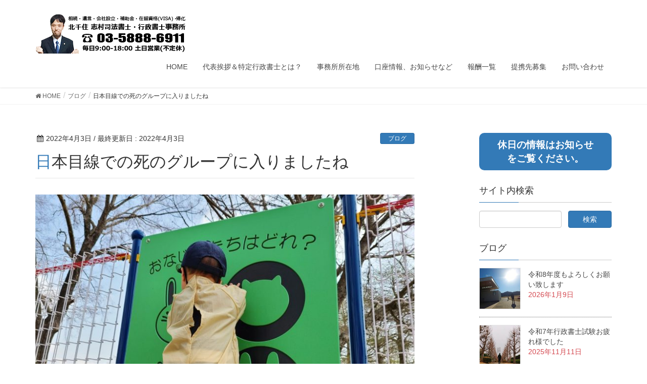

--- FILE ---
content_type: text/html; charset=UTF-8
request_url: http://www.shimura-gyosei.com/2022/04/03/%E6%97%A5%E6%9C%AC%E7%9B%AE%E7%B7%9A%E3%81%A7%E3%81%AE%E6%AD%BB%E3%81%AE%E3%82%B0%E3%83%AB%E3%83%BC%E3%83%97%E3%81%AB%E5%85%A5%E3%82%8A%E3%81%BE%E3%81%97%E3%81%9F%E3%81%AD/
body_size: 61179
content:
<!DOCTYPE html>
<html lang="ja">
<head>
<meta charset="utf-8">
<meta http-equiv="X-UA-Compatible" content="IE=edge">
<meta name="viewport" content="width=device-width, initial-scale=1">
			<!-- Global site tag (gtag.js) - Google Analytics -->
				<script async src="https://www.googletagmanager.com/gtag/js?id=UA-121678513-1"></script>
		<script>
		 window.dataLayer = window.dataLayer || [];
		 function gtag(){dataLayer.push(arguments);}
		 gtag('js', new Date());

		gtag('config', 'UA-121678513-1');
		</script>
	<title>日本目線での死のグループに入りましたね | 北千住志村司法書士・行政書士事務所　【相続手続きお任せ下さい】在留資格VISA(ビザ)・帰化、足立区</title>
<meta name="keywords" content="北千住,行政書士,VISA,在留許可延長,帰化,国際結婚" />
<link rel='dns-prefetch' href='//www.google.com' />
<link rel='dns-prefetch' href='//oss.maxcdn.com' />
<link rel='dns-prefetch' href='//s.w.org' />
<link rel="alternate" type="application/rss+xml" title="北千住志村司法書士・行政書士事務所　【相続手続きお任せ下さい】在留資格VISA(ビザ)・帰化、足立区 &raquo; フィード" href="https://www.shimura-gyosei.com/feed/" />
<link rel="alternate" type="application/rss+xml" title="北千住志村司法書士・行政書士事務所　【相続手続きお任せ下さい】在留資格VISA(ビザ)・帰化、足立区 &raquo; コメントフィード" href="https://www.shimura-gyosei.com/comments/feed/" />
<meta name="description" content="おはようございます。ワールドカップ本線の組み合わせ抽選会が行われ、日本はE組で、なんとドイツとスペインの組に入ってしまいました。強豪国が２国入っていて、ドイツとスペインの決勝ラウンド出場が順当に予想出来る反面、日本の突破はすごーく厳しいことになりました。もちろん私として日本を応援しているので、E組突破を期待していますが、厳しいことは否めません。出来れば違うグループに行って欲しかった・・・でもポジションに考えれば、強豪国とワールドカップで対戦出来る貴重な機会" />		<script type="text/javascript">
			window._wpemojiSettings = {"baseUrl":"https:\/\/s.w.org\/images\/core\/emoji\/11\/72x72\/","ext":".png","svgUrl":"https:\/\/s.w.org\/images\/core\/emoji\/11\/svg\/","svgExt":".svg","source":{"concatemoji":"http:\/\/www.shimura-gyosei.com\/wp-includes\/js\/wp-emoji-release.min.js?ver=4.9.26"}};
			!function(e,a,t){var n,r,o,i=a.createElement("canvas"),p=i.getContext&&i.getContext("2d");function s(e,t){var a=String.fromCharCode;p.clearRect(0,0,i.width,i.height),p.fillText(a.apply(this,e),0,0);e=i.toDataURL();return p.clearRect(0,0,i.width,i.height),p.fillText(a.apply(this,t),0,0),e===i.toDataURL()}function c(e){var t=a.createElement("script");t.src=e,t.defer=t.type="text/javascript",a.getElementsByTagName("head")[0].appendChild(t)}for(o=Array("flag","emoji"),t.supports={everything:!0,everythingExceptFlag:!0},r=0;r<o.length;r++)t.supports[o[r]]=function(e){if(!p||!p.fillText)return!1;switch(p.textBaseline="top",p.font="600 32px Arial",e){case"flag":return s([55356,56826,55356,56819],[55356,56826,8203,55356,56819])?!1:!s([55356,57332,56128,56423,56128,56418,56128,56421,56128,56430,56128,56423,56128,56447],[55356,57332,8203,56128,56423,8203,56128,56418,8203,56128,56421,8203,56128,56430,8203,56128,56423,8203,56128,56447]);case"emoji":return!s([55358,56760,9792,65039],[55358,56760,8203,9792,65039])}return!1}(o[r]),t.supports.everything=t.supports.everything&&t.supports[o[r]],"flag"!==o[r]&&(t.supports.everythingExceptFlag=t.supports.everythingExceptFlag&&t.supports[o[r]]);t.supports.everythingExceptFlag=t.supports.everythingExceptFlag&&!t.supports.flag,t.DOMReady=!1,t.readyCallback=function(){t.DOMReady=!0},t.supports.everything||(n=function(){t.readyCallback()},a.addEventListener?(a.addEventListener("DOMContentLoaded",n,!1),e.addEventListener("load",n,!1)):(e.attachEvent("onload",n),a.attachEvent("onreadystatechange",function(){"complete"===a.readyState&&t.readyCallback()})),(n=t.source||{}).concatemoji?c(n.concatemoji):n.wpemoji&&n.twemoji&&(c(n.twemoji),c(n.wpemoji)))}(window,document,window._wpemojiSettings);
		</script>
		<style type="text/css">
img.wp-smiley,
img.emoji {
	display: inline !important;
	border: none !important;
	box-shadow: none !important;
	height: 1em !important;
	width: 1em !important;
	margin: 0 .07em !important;
	vertical-align: -0.1em !important;
	background: none !important;
	padding: 0 !important;
}
</style>
<link rel='stylesheet' id='wsb_css-css'  href='http://www.shimura-gyosei.com/wp-content/plugins/wp-speech-balloon/css/style.css?ver=4.9.26' type='text/css' media='all' />
<link rel='stylesheet' id='font-awesome-css'  href='http://www.shimura-gyosei.com/wp-content/plugins/better-contact-details/assets/fonts/font-awesome/css/font-awesome.min.css?ver=4.6.3' type='text/css' media='all' />
<link rel='stylesheet' id='contact-form-7-css'  href='http://www.shimura-gyosei.com/wp-content/plugins/contact-form-7/includes/css/styles.css?ver=5.0.2' type='text/css' media='all' />
<link rel='stylesheet' id='post_grid_style-css'  href='http://www.shimura-gyosei.com/wp-content/plugins/post-grid/assets/frontend/css/style-new.css?ver=4.9.26' type='text/css' media='all' />
<link rel='stylesheet' id='owl.carousel-css'  href='http://www.shimura-gyosei.com/wp-content/plugins/post-grid/assets/frontend/css/owl.carousel.css?ver=4.9.26' type='text/css' media='all' />
<link rel='stylesheet' id='style-woocommerce-css'  href='http://www.shimura-gyosei.com/wp-content/plugins/post-grid/assets/frontend/css/style-woocommerce.css?ver=4.9.26' type='text/css' media='all' />
<link rel='stylesheet' id='style.skins-css'  href='http://www.shimura-gyosei.com/wp-content/plugins/post-grid/assets/global/css/style.skins.css?ver=4.9.26' type='text/css' media='all' />
<link rel='stylesheet' id='style.layout-css'  href='http://www.shimura-gyosei.com/wp-content/plugins/post-grid/assets/global/css/style.layout.css?ver=4.9.26' type='text/css' media='all' />
<link rel='stylesheet' id='ewd-ufaq-style-css'  href='http://www.shimura-gyosei.com/wp-content/plugins/ultimate-faqs/css/ewd-ufaq-styles.css?ver=4.9.26' type='text/css' media='all' />
<link rel='stylesheet' id='ewd-ufaq-rrssb-css'  href='http://www.shimura-gyosei.com/wp-content/plugins/ultimate-faqs/css/rrssb-min.css?ver=4.9.26' type='text/css' media='all' />
<link rel='stylesheet' id='vkExUnit_common_style-css'  href='http://www.shimura-gyosei.com/wp-content/plugins/vk-all-in-one-expansion-unit/css/vkExUnit_style.css?ver=6.5.0' type='text/css' media='all' />
<link rel='stylesheet' id='whats-new-style-css'  href='http://www.shimura-gyosei.com/wp-content/plugins/whats-new-genarator/whats-new.css?ver=2.0.2' type='text/css' media='all' />
<link rel='stylesheet' id='wp-show-posts-css'  href='http://www.shimura-gyosei.com/wp-content/plugins/wp-show-posts/css/wp-show-posts-min.css?ver=1.1.3' type='text/css' media='all' />
<link rel='stylesheet' id='lightning-design-style-css'  href='http://www.shimura-gyosei.com/wp-content/themes/lightning/design_skin/origin/css/style.css?ver=4.4.2' type='text/css' media='all' />
<style id='lightning-design-style-inline-css' type='text/css'>
/* ltg theme common*/.color_key_bg,.color_key_bg_hover:hover{background-color: #337ab7;}.color_key_txt,.color_key_txt_hover:hover{color: #337ab7;}.color_key_border,.color_key_border_hover:hover{border-color: #337ab7;}.color_key_dark_bg,.color_key_dark_bg_hover:hover{background-color: #2e6da4;}.color_key_dark_txt,.color_key_dark_txt_hover:hover{color: #2e6da4;}.color_key_dark_border,.color_key_dark_border_hover:hover{border-color: #2e6da4;}
html, body { overflow-x: hidden; }
</style>
<link rel='stylesheet' id='lightning-theme-style-css'  href='http://www.shimura-gyosei.com/wp-content/themes/lightning/style.css?ver=4.4.2' type='text/css' media='all' />
<script type='text/javascript' src='http://www.shimura-gyosei.com/wp-includes/js/jquery/jquery.js?ver=1.12.4'></script>
<script type='text/javascript' src='http://www.shimura-gyosei.com/wp-includes/js/jquery/jquery-migrate.min.js?ver=1.4.1'></script>
<script type='text/javascript'>
/* <![CDATA[ */
var post_grid_ajax = {"post_grid_ajaxurl":"https:\/\/www.shimura-gyosei.com\/wp-admin\/admin-ajax.php"};
/* ]]> */
</script>
<script type='text/javascript' src='http://www.shimura-gyosei.com/wp-content/plugins/post-grid/assets/frontend/js/scripts.js?ver=4.9.26'></script>
<script type='text/javascript' src='http://www.shimura-gyosei.com/wp-content/plugins/post-grid/assets/frontend/js/masonry.pkgd.min.js?ver=4.9.26'></script>
<script type='text/javascript' src='http://www.shimura-gyosei.com/wp-content/plugins/post-grid/assets/frontend/js/owl.carousel.min.js?ver=4.9.26'></script>
<script type='text/javascript' src='http://www.shimura-gyosei.com/wp-content/plugins/post-grid/assets/frontend/js/imagesloaded.pkgd.js?ver=4.9.26'></script>
<!--[if lt IE 9]>
<script type='text/javascript' src='//oss.maxcdn.com/html5shiv/3.7.2/html5shiv.min.js?ver=4.9.26'></script>
<![endif]-->
<!--[if lt IE 9]>
<script type='text/javascript' src='//oss.maxcdn.com/respond/1.4.2/respond.min.js?ver=4.9.26'></script>
<![endif]-->
<script type='text/javascript' src='http://www.shimura-gyosei.com/wp-content/themes/lightning/js/lightning.min.js?ver=4.4.2'></script>
<script type='text/javascript' src='http://www.shimura-gyosei.com/wp-content/plugins/lightning-advanced-unit/js/lightning-adv.min.js?ver=3.3.3'></script>
<link rel='https://api.w.org/' href='https://www.shimura-gyosei.com/wp-json/' />
<link rel='prev' title='キエフなどの呼称が変更になりました' href='https://www.shimura-gyosei.com/2022/04/01/%e3%82%ad%e3%82%a8%e3%83%95%e3%81%aa%e3%81%a9%e3%81%ae%e5%91%bc%e7%a7%b0%e3%81%8c%e5%a4%89%e6%9b%b4%e3%81%ab%e3%81%aa%e3%82%8a%e3%81%be%e3%81%97%e3%81%9f/' />
<link rel='next' title='モーニングショーの玉川さんがあと１年か！？' href='https://www.shimura-gyosei.com/2022/04/04/%e3%83%a2%e3%83%bc%e3%83%8b%e3%83%b3%e3%82%b0%e3%82%b7%e3%83%a7%e3%83%bc%e3%81%ae%e7%8e%89%e5%b7%9d%e3%81%95%e3%82%93%e3%81%8c%e3%81%82%e3%81%a8%ef%bc%91%e5%b9%b4%e3%81%8b%ef%bc%81%ef%bc%9f/' />
<link rel="canonical" href="https://www.shimura-gyosei.com/2022/04/03/%e6%97%a5%e6%9c%ac%e7%9b%ae%e7%b7%9a%e3%81%a7%e3%81%ae%e6%ad%bb%e3%81%ae%e3%82%b0%e3%83%ab%e3%83%bc%e3%83%97%e3%81%ab%e5%85%a5%e3%82%8a%e3%81%be%e3%81%97%e3%81%9f%e3%81%ad/" />
<link rel='shortlink' href='https://www.shimura-gyosei.com/?p=5658' />
<link rel="alternate" type="application/json+oembed" href="https://www.shimura-gyosei.com/wp-json/oembed/1.0/embed?url=https%3A%2F%2Fwww.shimura-gyosei.com%2F2022%2F04%2F03%2F%25e6%2597%25a5%25e6%259c%25ac%25e7%259b%25ae%25e7%25b7%259a%25e3%2581%25a7%25e3%2581%25ae%25e6%25ad%25bb%25e3%2581%25ae%25e3%2582%25b0%25e3%2583%25ab%25e3%2583%25bc%25e3%2583%2597%25e3%2581%25ab%25e5%2585%25a5%25e3%2582%258a%25e3%2581%25be%25e3%2581%2597%25e3%2581%259f%25e3%2581%25ad%2F" />
<link rel="alternate" type="text/xml+oembed" href="https://www.shimura-gyosei.com/wp-json/oembed/1.0/embed?url=https%3A%2F%2Fwww.shimura-gyosei.com%2F2022%2F04%2F03%2F%25e6%2597%25a5%25e6%259c%25ac%25e7%259b%25ae%25e7%25b7%259a%25e3%2581%25a7%25e3%2581%25ae%25e6%25ad%25bb%25e3%2581%25ae%25e3%2582%25b0%25e3%2583%25ab%25e3%2583%25bc%25e3%2583%2597%25e3%2581%25ab%25e5%2585%25a5%25e3%2582%258a%25e3%2581%25be%25e3%2581%2597%25e3%2581%259f%25e3%2581%25ad%2F&#038;format=xml" />
				<style type="text/css" id="bcd-styles">
					ul.bcd-contact-list {
						list-style: none;
						margin: 0;
						padding: 0
					}
					ul.bcd-contact-list.has-icons li {
						padding-left: 1.5em;
						position: relative;
					}
					ul.bcd-contact-list.horizontal-list li {
						float: left;
					}
					ul.bcd-contact-list.has-icons li .fa {
						position: absolute;
						top: 0;
						left: 0;
						line-height: inherit;
					}
					ul.bcd-contact-list a {
						box-shadow: none;
					}
				</style>
			    <script type="text/javascript">
        var ajaxurl = 'https://www.shimura-gyosei.com/wp-admin/admin-ajax.php';
    </script>
<meta name="google-site-verification" content="s_24DXs__qq3uk4rEdgH544BNcMfeHEt8IeVFbxONuo" />
<style>.simplemap img{max-width:none !important;padding:0 !important;margin:0 !important;}.staticmap,.staticmap img{max-width:100% !important;height:auto !important;}.simplemap .simplemap-content{display:none;}</style>
<script>var google_map_api_key = "AIzaSyBCWdkAYPivxx1wFF7rdcML4bEdxtbRneg";</script><!-- [ VK All in one Expansion Unit OGP ] -->
<meta property="og:site_name" content="北千住志村司法書士・行政書士事務所　【相続手続きお任せ下さい】在留資格VISA(ビザ)・帰化、足立区" />
<meta property="og:url" content="https://www.shimura-gyosei.com/2022/04/03/%e6%97%a5%e6%9c%ac%e7%9b%ae%e7%b7%9a%e3%81%a7%e3%81%ae%e6%ad%bb%e3%81%ae%e3%82%b0%e3%83%ab%e3%83%bc%e3%83%97%e3%81%ab%e5%85%a5%e3%82%8a%e3%81%be%e3%81%97%e3%81%9f%e3%81%ad/" />
<meta property="og:title" content="日本目線での死のグループに入りましたね | 北千住志村司法書士・行政書士事務所　【相続手続きお任せ下さい】在留資格VISA(ビザ)・帰化、足立区" />
<meta property="og:description" content="おはようございます。ワールドカップ本線の組み合わせ抽選会が行われ、日本はE組で、なんとドイツとスペインの組に入ってしまいました。強豪国が２国入っていて、ドイツとスペインの決勝ラウンド出場が順当に予想出来る反面、日本の突破はすごーく厳しいことになりました。もちろん私として日本を応援しているので、E組突破を期待していますが、厳しいことは否めません。出来れば違うグループに行って欲しかった・・・でもポジションに考えれば、強豪国とワールドカップで対戦出来る貴重な機会" />
<meta property="og:type" content="article" />
<meta property="og:image" content="https://www.shimura-gyosei.com/wp-content/uploads/2022/04/line_577013131821335-1024x768.jpg" />
<!-- [ / VK All in one Expansion Unit OGP ] -->
<link rel="icon" href="https://www.shimura-gyosei.com/wp-content/uploads/2018/06/cropped-favicon-3-32x32.jpg" sizes="32x32" />
<link rel="icon" href="https://www.shimura-gyosei.com/wp-content/uploads/2018/06/cropped-favicon-3-192x192.jpg" sizes="192x192" />
<link rel="apple-touch-icon-precomposed" href="https://www.shimura-gyosei.com/wp-content/uploads/2018/06/cropped-favicon-3-180x180.jpg" />
<meta name="msapplication-TileImage" content="https://www.shimura-gyosei.com/wp-content/uploads/2018/06/cropped-favicon-3-270x270.jpg" />
		<style type="text/css" id="wp-custom-css">
			.prBlock .prBlock_image {
    width:100% !important;
    max-width:400px !important;
    margin-left:auto !important;
    margin-right:auto !important;
    height:auto !important;
    border-radius:10% !important;
    margin-bottom:20px;
    }

.prBlock .prBlock_image img {
    width:100% !important;
    max-width:400px !important;
    height:auto !important;
    }

.prBlock_title {
    background-color:#337ab7;
    color:#fff;
    font-weight:bold;
    padding:10px 0;
    }

.prBlock_summary {
    text-align:left !important;
    margin-top:25px;
    }

@media (min-width: 992px) {

.prBlock_summary {
    font-size:18px !important;
    } 

    }
.prBlock .prBlock_image {
    box-shadow: 0 2px 5px 0 rgba(0, 0, 0, 0.16), 0 2px 10px 0 rgba(0, 0, 0, 0.12) !important;
    }

.navbar-brand img {
max-height: none !important;
}

.toggle-pc { display: block; }
.toggle-sp { display: none; }
@media only screen and (max-width: 640px) {
  .toggle-pc { display: none; }
  .toggle-sp { display: block; }
}


ul.flow_list{
	list-style: none;
	padding: 0;
	margin: 0;
}
ul.flow_list li{
	border: 5px solid #ccc;
    border-radius: 10px;
    margin-bottom: 35px;
    padding: 4px 10px;
    position: relative;
}
ul.flow_list li::after{bottom: -34px;
    color:#ccc;
    content: "▼";
    font-size: 24px !important;
    left: 48%;
    position: absolute;}
ul.flow_list li.last::after{/*最後の▼を外す*/
    content: "";
}
ul.flow_list li h3::first-letter{/*1文字めを大きく*/
    /*font-family: garamond,times;*/
    font-size: 1.2em;
    /*font-style: italic;*/
    /*letter-spacing: 0.15em;*/
}


li.star {
    list-style:none;
	 margin-left:-1.5em;
}
li.star:before {
    content:"★";
}

.ewd-ufaq-post-margin-symbol {
    display:none;
    }
.ufaq-faq-title {
    background-color:#f8a834;
    }

.ufaq-faq-title-text h4 {
    background-color:#f8a834;
    color:#fff;
    }
.ufaq-faq-list .veu_contact {
    display:none;
    }
.ufaq-faq-list .veu_socialSet {
    display:none;
    }
.ufaq-faq-body {
    border:solid 1px #f8a834;
    border-top:none;
    padding-top:30px !important;
    padding-left:10px;
    }
div.box{
	margin:10px;
	padding:10px;
	border:1px solid #3366ff;
	border-radius:10px;
	-webkit-border-radius:10px;
	-moz-border-radius:10px;
}
div.cbox-orange{
	margin:10px;
	padding:10px;
	background-color:orange;
	color:#ffffff;
	border-radius:10px;
	-webkit-border-radius:10px;
	-moz-border-radius:10px;
}
div.cbox-green{
	margin:10px;
	padding:10px;
	background-color:green;
	color:#ffffff;
	border-radius:10px;
	-webkit-border-radius:10px;
	-moz-border-radius:10px;
}
div.cbox-blue{
	margin:10px;
	padding:10px;
	background-color:blue;
	color:#ffffff;
	border-radius:10px;
	-webkit-border-radius:10px;
	-moz-border-radius:10px;
}
div.cbox-purple{
	margin:10px;
	padding:10px;
	background-color:purple;
	color:#ffffff;
	border-radius:10px;
	-webkit-border-radius:10px;
	-moz-border-radius:10px;
}
div.telbox{
	padding:10px;
	background-color:#337ab7;
	color:#ffffff;
	text-align:center;
	font-size:1.2em;
	font-weight:bold;
	border-radius:10px;
	-webkit-border-radius:10px;
	-moz-border-radius:10px;
}
h3{
	border-left:10px solid #3366ff;
	background:#ffffcc;
	padding-left:10px;
	padding-top:5px;
	font-weight:bold;
}
.yokonarabe{
	display:flex;
	max-width:100%;
	margin:10px;
}
.yokonarabe>div{
  width:48%;
  margin:0 1%;
}
@media screen and (min-width: 768px) {
.float-middle{
	float:left;
	height:164px;
 margin:10px;
}
}
@media screen and (min-width: 768px) {
.float-middle-text{
	float:left;
	vertical-align:middle;
	height:164px;
 margin:10px;
	padding-top:70px;
	line-height:2.0em;
}
}
@media screen and (max-width: 768px) {
	.float-middle{
		text-align:center;
}	
}
@media screen and (max-width: 768px) {
	.float-middle-text{
	margin-bottom:30px;
		text-align:center;
			line-height:2.0em;
}	
}
.clear{
	clear:both;
}
/*--PRエリア--*/
.flex_box {
  display: flex;
	border:2px dotted blue;
	padding:10px;
	margin:5px;
}
.flex_item {
    padding: 10px;
}
.flex_txt {
    padding: 10px;
}
/*--他業務リンクボタン--*/
.btn--orange,
a.btn--orange {
  color: #fff;
  background-color: #eb6100;
}
.btn--orange:hover,
a.btn--orange:hover {
  color: #fff;
  background: #f56500;
}
.btn--blue,
a.btn--blue {
  color: #fff;
  background-color: #000099;
}
.btn--blue:hover,
a.btn--blue:hover {
  color: #fff;
  background: #6666ff;
}
a.btn--radius {
   border-radius: 100vh;
}
/*-- LINE --*/
.line{
	position:relative;
	border:1px solid #06C755;
	background:#06C755;
	height:45px;
	padding:10px;
	text-align:center;
	border-radius:5px;
}

.line .link{
    display: block;
    position: absolute;
    width: 100%;
    height: 100%;
}
@media screen and (max-width: 768px) {
	.line{
	position:relative;
	border:1px solid #06C755;
	background:#06C755;
	height:55px;
	padding:10px;
	text-align:center;
	border-radius:5px;
}
}
/*--詳細ボタン--*/
.btn_detail{
	border:1px solid #337ab7;
	padding:2px 5px;} 

.page_top_btn{
	margin-bottom:70px;
}		</style>
	
</head>
<body class="post-template-default single single-post postid-5658 single-format-standard sidebar-fix headfix header_height_changer">
<header class="navbar siteHeader">
		<div class="container siteHeadContainer">
		<div class="navbar-header">
			<h1 class="navbar-brand siteHeader_logo">
			<a href="https://www.shimura-gyosei.com/"><span>
			<img src="https://www.shimura-gyosei.com/wp-content/uploads/2023/09/logo.png" alt="北千住志村司法書士・行政書士事務所　【相続手続きお任せ下さい】在留資格VISA(ビザ)・帰化、足立区" />			</span></a>
			</h1>
									  <a href="#" class="btn btn-default menuBtn menuClose menuBtn_left" id="menuBtn"><i class="fa fa-bars" aria-hidden="true"></i></a>
					</div>
		<div id="gMenu_outer" class="gMenu_outer"><nav class="menu-%e3%82%b0%e3%83%ad%e3%83%bc%e3%83%90%e3%83%ab%e3%83%8a%e3%83%93-container"><ul id="menu-%e3%82%b0%e3%83%ad%e3%83%bc%e3%83%90%e3%83%ab%e3%83%8a%e3%83%93" class="menu nav gMenu"><li id="menu-item-51" class="menu-item menu-item-type-post_type menu-item-object-page menu-item-home"><a href="https://www.shimura-gyosei.com/"><strong class="gMenu_name">HOME</strong></a></li>
<li id="menu-item-50" class="menu-item menu-item-type-post_type menu-item-object-page"><a href="https://www.shimura-gyosei.com/%e4%bb%a3%e8%a1%a8%e6%8c%a8%e6%8b%b6/"><strong class="gMenu_name">代表挨拶＆特定行政書士とは？</strong></a></li>
<li id="menu-item-49" class="menu-item menu-item-type-post_type menu-item-object-page"><a href="https://www.shimura-gyosei.com/%e4%ba%8b%e5%8b%99%e6%89%80%e6%89%80%e5%9c%a8%e5%9c%b0/"><strong class="gMenu_name">事務所所在地</strong></a></li>
<li id="menu-item-356" class="menu-item menu-item-type-custom menu-item-object-custom"><a href="http://www.shimura-gyosei.com/category/news/"><strong class="gMenu_name">口座情報、お知らせなど</strong></a></li>
<li id="menu-item-48" class="menu-item menu-item-type-post_type menu-item-object-page menu-item-has-children"><a href="https://www.shimura-gyosei.com/%e6%96%99%e9%87%91%e4%b8%80%e8%a6%a7/"><strong class="gMenu_name">報酬一覧</strong></a>
<ul class="sub-menu">
	<li id="menu-item-142" class="menu-item menu-item-type-post_type menu-item-object-page"><a href="https://www.shimura-gyosei.com/%e6%96%99%e9%87%91%e4%b8%80%e8%a6%a7/visa%ef%bc%88%e5%9c%a8%e7%95%99%e8%b3%87%e6%a0%bc%ef%bc%89/">在留資格（VISAビザ）、永住許可申請など</a></li>
	<li id="menu-item-141" class="menu-item menu-item-type-post_type menu-item-object-page"><a href="https://www.shimura-gyosei.com/%e6%96%99%e9%87%91%e4%b8%80%e8%a6%a7/%e5%b8%b0%e5%8c%96%e3%83%bb%e6%b8%89%e5%a4%96%e8%ba%ab%e5%88%86%e9%96%a2%e4%bf%82/">永住許可、帰化・渉外身分関係</a></li>
	<li id="menu-item-140" class="menu-item menu-item-type-post_type menu-item-object-page"><a href="https://www.shimura-gyosei.com/%e6%96%99%e9%87%91%e4%b8%80%e8%a6%a7/%e3%81%9d%e3%81%ae%e4%bb%96%e3%81%ae%e6%a5%ad%e5%8b%99/">その他の業務(各種許認可、遺言、会社設立・建設・宅建業など)</a></li>
</ul>
</li>
<li id="menu-item-47" class="menu-item menu-item-type-post_type menu-item-object-page"><a href="https://www.shimura-gyosei.com/%e3%81%8a%e5%ae%a2%e6%a7%98%e3%81%ae%e5%a3%b0/"><strong class="gMenu_name">提携先募集</strong></a></li>
<li id="menu-item-46" class="menu-item menu-item-type-post_type menu-item-object-page"><a href="https://www.shimura-gyosei.com/%e3%81%8a%e5%95%8f%e3%81%84%e5%90%88%e3%82%8f%e3%81%9b/"><strong class="gMenu_name">お問い合わせ</strong></a></li>
</ul></nav></div>	</div>
	</header>

<div class="section page-header"><div class="container"><div class="row"><div class="col-md-12">
<div class="page-header_pageTitle">
ブログ</div>
</div></div></div></div><!-- [ /.page-header ] -->
<!-- [ .breadSection ] -->
<div class="section breadSection">
<div class="container">
<div class="row">
<ol class="breadcrumb" itemtype="http://schema.org/BreadcrumbList"><li id="panHome" itemprop="itemListElement" itemscope itemtype="http://schema.org/ListItem"><a itemprop="item" href="https://www.shimura-gyosei.com/"><span itemprop="name"><i class="fa fa-home"></i> HOME</span></a></li><li itemprop="itemListElement" itemscope itemtype="http://schema.org/ListItem"><a itemprop="item" href="https://www.shimura-gyosei.com/category/blog/"><span itemprop="name">ブログ</span></a></li><li><span>日本目線での死のグループに入りましたね</span></li></ol>
</div>
</div>
</div>
<!-- [ /.breadSection ] -->
<div class="section siteContent">
<div class="container">
<div class="row">

<div class="col-md-8 mainSection" id="main" role="main">

<article id="post-5658" class="post-5658 post type-post status-publish format-standard has-post-thumbnail hentry category-blog">
	<header>
	
<div class="entry-meta">
<span class="published entry-meta_items">2022年4月3日</span>



<span class="entry-meta_items entry-meta_updated">/ 最終更新日 : <span class="updated">2022年4月3日</span></span>


<span class="vcard author entry-meta_items entry-meta_items_author entry-meta_hidden"><span class="fn">志村義和</span></span>

<span class="entry-meta_items entry-meta_items_term"><a href="https://www.shimura-gyosei.com/category/blog/" class="btn btn-xs btn-primary">ブログ</a></span>
</div>	<h1 class="entry-title">日本目線での死のグループに入りましたね</h1>
	</header>
	<div class="entry-body">
	<div class="veu_autoEyeCatchBox"><img width="750" height="563" src="https://www.shimura-gyosei.com/wp-content/uploads/2022/04/line_577013131821335-1024x768.jpg" class="attachment-large size-large wp-post-image" alt="" srcset="https://www.shimura-gyosei.com/wp-content/uploads/2022/04/line_577013131821335-1024x768.jpg 1024w, https://www.shimura-gyosei.com/wp-content/uploads/2022/04/line_577013131821335-300x225.jpg 300w, https://www.shimura-gyosei.com/wp-content/uploads/2022/04/line_577013131821335-768x576.jpg 768w, https://www.shimura-gyosei.com/wp-content/uploads/2022/04/line_577013131821335.jpg 1280w" sizes="(max-width: 750px) 100vw, 750px" /></div>
<p>おはようございます。<br />
ワールドカップ本線の組み合わせ抽選会が行われ、日本はE組で、なんとドイツとスペインの組に入ってしまいました。<br />
強豪国が２国入っていて、ドイツとスペインの決勝ラウンド出場が順当に予想出来る反面、日本の突破はすごーく厳しいことになりました。<br />
もちろん私として日本を応援しているので、E組突破を期待していますが、厳しいことは否めません。<br />
出来れば違うグループに行って欲しかった・・・<br />
でもポジションに考えれば、強豪国とワールドカップで対戦出来る貴重な機会でもありますね。<br />
特にドイツ線は楽しみです。<br />
ワールドカップ開催時に世界に平和は訪れているのだろうか・・・</p>
<p>東京都 足立区 北千住 経済産業省・事業復活支援金の登録確認機関です。</p>
<div class="veu_socialSet veu_contentAddSection"><script>window.twttr=(function(d,s,id){var js,fjs=d.getElementsByTagName(s)[0],t=window.twttr||{};if(d.getElementById(id))return t;js=d.createElement(s);js.id=id;js.src="https://platform.twitter.com/widgets.js";fjs.parentNode.insertBefore(js,fjs);t._e=[];t.ready=function(f){t._e.push(f);};return t;}(document,"script","twitter-wjs"));</script><ul><li class="sb_facebook sb_icon"><a href="//www.facebook.com/sharer.php?src=bm&u=https%3A%2F%2Fwww.shimura-gyosei.com%2F2022%2F04%2F03%2F%25e6%2597%25a5%25e6%259c%25ac%25e7%259b%25ae%25e7%25b7%259a%25e3%2581%25a7%25e3%2581%25ae%25e6%25ad%25bb%25e3%2581%25ae%25e3%2582%25b0%25e3%2583%25ab%25e3%2583%25bc%25e3%2583%2597%25e3%2581%25ab%25e5%2585%25a5%25e3%2582%258a%25e3%2581%25be%25e3%2581%2597%25e3%2581%259f%25e3%2581%25ad%2F&amp;t=%E6%97%A5%E6%9C%AC%E7%9B%AE%E7%B7%9A%E3%81%A7%E3%81%AE%E6%AD%BB%E3%81%AE%E3%82%B0%E3%83%AB%E3%83%BC%E3%83%97%E3%81%AB%E5%85%A5%E3%82%8A%E3%81%BE%E3%81%97%E3%81%9F%E3%81%AD+%7C+%E5%8C%97%E5%8D%83%E4%BD%8F%E5%BF%97%E6%9D%91%E5%8F%B8%E6%B3%95%E6%9B%B8%E5%A3%AB%E3%83%BB%E8%A1%8C%E6%94%BF%E6%9B%B8%E5%A3%AB%E4%BA%8B%E5%8B%99%E6%89%80%E3%80%80%E3%80%90%E7%9B%B8%E7%B6%9A%E6%89%8B%E7%B6%9A%E3%81%8D%E3%81%8A%E4%BB%BB%E3%81%9B%E4%B8%8B%E3%81%95%E3%81%84%E3%80%91%E5%9C%A8%E7%95%99%E8%B3%87%E6%A0%BCVISA%28%E3%83%93%E3%82%B6%29%E3%83%BB%E5%B8%B0%E5%8C%96%E3%80%81%E8%B6%B3%E7%AB%8B%E5%8C%BA" target="_blank" onclick="window.open(this.href,'FBwindow','width=650,height=450,menubar=no,toolbar=no,scrollbars=yes');return false;"><span class="vk_icon_w_r_sns_fb icon_sns"></span><span class="sns_txt">Facebook</span><span class="veu_count_sns_fb"></span></a></li><li class="sb_twitter sb_icon"><a href="//twitter.com/intent/tweet?url=https%3A%2F%2Fwww.shimura-gyosei.com%2F2022%2F04%2F03%2F%25e6%2597%25a5%25e6%259c%25ac%25e7%259b%25ae%25e7%25b7%259a%25e3%2581%25a7%25e3%2581%25ae%25e6%25ad%25bb%25e3%2581%25ae%25e3%2582%25b0%25e3%2583%25ab%25e3%2583%25bc%25e3%2583%2597%25e3%2581%25ab%25e5%2585%25a5%25e3%2582%258a%25e3%2581%25be%25e3%2581%2597%25e3%2581%259f%25e3%2581%25ad%2F&amp;text=%E6%97%A5%E6%9C%AC%E7%9B%AE%E7%B7%9A%E3%81%A7%E3%81%AE%E6%AD%BB%E3%81%AE%E3%82%B0%E3%83%AB%E3%83%BC%E3%83%97%E3%81%AB%E5%85%A5%E3%82%8A%E3%81%BE%E3%81%97%E3%81%9F%E3%81%AD+%7C+%E5%8C%97%E5%8D%83%E4%BD%8F%E5%BF%97%E6%9D%91%E5%8F%B8%E6%B3%95%E6%9B%B8%E5%A3%AB%E3%83%BB%E8%A1%8C%E6%94%BF%E6%9B%B8%E5%A3%AB%E4%BA%8B%E5%8B%99%E6%89%80%E3%80%80%E3%80%90%E7%9B%B8%E7%B6%9A%E6%89%8B%E7%B6%9A%E3%81%8D%E3%81%8A%E4%BB%BB%E3%81%9B%E4%B8%8B%E3%81%95%E3%81%84%E3%80%91%E5%9C%A8%E7%95%99%E8%B3%87%E6%A0%BCVISA%28%E3%83%93%E3%82%B6%29%E3%83%BB%E5%B8%B0%E5%8C%96%E3%80%81%E8%B6%B3%E7%AB%8B%E5%8C%BA" target="_blank" ><span class="vk_icon_w_r_sns_twitter icon_sns"></span><span class="sns_txt">twitter</span></a></li></ul></div><!-- [ /.socialSet ] -->	</div><!-- [ /.entry-body ] -->

	<div class="entry-footer">
	
	<div class="entry-meta-dataList"><dl><dt>カテゴリー</dt><dd><a href="https://www.shimura-gyosei.com/category/blog/">ブログ</a></dd></dl></div>
		</div><!-- [ /.entry-footer ] -->


</article>

<nav>
  <ul class="pager">
    <li class="previous"><a href="https://www.shimura-gyosei.com/2022/04/01/%e3%82%ad%e3%82%a8%e3%83%95%e3%81%aa%e3%81%a9%e3%81%ae%e5%91%bc%e7%a7%b0%e3%81%8c%e5%a4%89%e6%9b%b4%e3%81%ab%e3%81%aa%e3%82%8a%e3%81%be%e3%81%97%e3%81%9f/" rel="prev">キエフなどの呼称が変更になりました</a></li>
    <li class="next"><a href="https://www.shimura-gyosei.com/2022/04/04/%e3%83%a2%e3%83%bc%e3%83%8b%e3%83%b3%e3%82%b0%e3%82%b7%e3%83%a7%e3%83%bc%e3%81%ae%e7%8e%89%e5%b7%9d%e3%81%95%e3%82%93%e3%81%8c%e3%81%82%e3%81%a8%ef%bc%91%e5%b9%b4%e3%81%8b%ef%bc%81%ef%bc%9f/" rel="next">モーニングショーの玉川さんがあと１年か！？</a></li>
  </ul>
</nav>

</div><!-- [ /.mainSection ] -->

<div class="col-md-3 col-md-offset-1 subSection sideSection">
<aside class="widget widget_text" id="text-7">			<div class="textwidget"><div class="telbox">休日の情報は<a href="http://www.shimura-gyosei.com/category/news/"><span style="color: #ffffff;">お知らせ</span></a><br />
をご覧ください。</div>
</div>
		</aside><aside class="widget widget_search" id="search-4"><h1 class="widget-title subSection-title">サイト内検索</h1><form role="search" method="get" id="searchform" class="searchform" action="https://www.shimura-gyosei.com/">
				<div>
					<label class="screen-reader-text" for="s">検索:</label>
					<input type="text" value="" name="s" id="s" />
					<input type="submit" id="searchsubmit" value="検索" />
				</div>
			</form></aside><aside class="widget widget_vkexunit_post_list" id="vkexunit_post_list-2"><div class="veu_postList pt_0"><h1 class="widget-title subSection-title">ブログ</h1><div class="postList postList_miniThumb"><!-- [ .postList は近日削除されます ] -->
<div class="postList postList_item" id="post-6765">
	        <div class="postList_thumbnail">
		<a href="https://www.shimura-gyosei.com/2026/01/09/%e4%bb%a4%e5%92%8c8%e5%b9%b4%e5%ba%a6%e3%82%82%e3%82%88%e3%82%8d%e3%81%97%e3%81%8f%e3%81%8a%e9%a1%98%e3%81%84%e8%87%b4%e3%81%97%e3%81%be%e3%81%99/">
			<img width="150" height="150" src="https://www.shimura-gyosei.com/wp-content/uploads/2026/01/1767750157479-150x150.jpg" class="attachment-thumbnail size-thumbnail wp-post-image" alt="" />		</a>
        </div><!-- [ /.postList_thumbnail ] -->
	    <div class="postList_body">
		<div class="postList_title entry-title"><a href="https://www.shimura-gyosei.com/2026/01/09/%e4%bb%a4%e5%92%8c8%e5%b9%b4%e5%ba%a6%e3%82%82%e3%82%88%e3%82%8d%e3%81%97%e3%81%8f%e3%81%8a%e9%a1%98%e3%81%84%e8%87%b4%e3%81%97%e3%81%be%e3%81%99/">令和8年度もよろしくお願い致します</a></div><div class="published postList_date postList_meta_items">2026年1月9日</div>    </div><!-- [ /.postList_body ] -->
</div><!-- [ .postList は近日削除されます ] -->
<div class="postList postList_item" id="post-6757">
	        <div class="postList_thumbnail">
		<a href="https://www.shimura-gyosei.com/2025/11/11/%e4%bb%a4%e5%92%8c7%e5%b9%b4%e8%a1%8c%e6%94%bf%e6%9b%b8%e5%a3%ab%e8%a9%a6%e9%a8%93%e3%81%8a%e7%96%b2%e3%82%8c%e6%a7%98%e3%81%a7%e3%81%97%e3%81%9f/">
			<img width="150" height="150" src="https://www.shimura-gyosei.com/wp-content/uploads/2025/11/1577060190788-150x150.jpg" class="attachment-thumbnail size-thumbnail wp-post-image" alt="" />		</a>
        </div><!-- [ /.postList_thumbnail ] -->
	    <div class="postList_body">
		<div class="postList_title entry-title"><a href="https://www.shimura-gyosei.com/2025/11/11/%e4%bb%a4%e5%92%8c7%e5%b9%b4%e8%a1%8c%e6%94%bf%e6%9b%b8%e5%a3%ab%e8%a9%a6%e9%a8%93%e3%81%8a%e7%96%b2%e3%82%8c%e6%a7%98%e3%81%a7%e3%81%97%e3%81%9f/">令和7年行政書士試験お疲れ様でした</a></div><div class="published postList_date postList_meta_items">2025年11月11日</div>    </div><!-- [ /.postList_body ] -->
</div><!-- [ .postList は近日削除されます ] -->
<div class="postList postList_item" id="post-6745">
	        <div class="postList_thumbnail">
		<a href="https://www.shimura-gyosei.com/2025/03/26/%e6%9e%9c%e3%81%9f%e3%81%97%e3%81%a6%e3%83%af%e3%83%b3%e3%83%94%e3%83%bc%e3%82%b9%e3%81%ae%e5%ae%8c%e7%b5%90%e3%81%af%e3%81%84%e3%81%a4%e3%81%8b%ef%bc%9f/">
			<img width="150" height="150" src="https://www.shimura-gyosei.com/wp-content/uploads/2025/03/20250322_145459715-150x150.jpg" class="attachment-thumbnail size-thumbnail wp-post-image" alt="" />		</a>
        </div><!-- [ /.postList_thumbnail ] -->
	    <div class="postList_body">
		<div class="postList_title entry-title"><a href="https://www.shimura-gyosei.com/2025/03/26/%e6%9e%9c%e3%81%9f%e3%81%97%e3%81%a6%e3%83%af%e3%83%b3%e3%83%94%e3%83%bc%e3%82%b9%e3%81%ae%e5%ae%8c%e7%b5%90%e3%81%af%e3%81%84%e3%81%a4%e3%81%8b%ef%bc%9f/">果たしてワンピースの完結はいつか？</a></div><div class="published postList_date postList_meta_items">2025年3月26日</div>    </div><!-- [ /.postList_body ] -->
</div><!-- [ .postList は近日削除されます ] -->
<div class="postList postList_item" id="post-6736">
	        <div class="postList_thumbnail">
		<a href="https://www.shimura-gyosei.com/2025/02/14/%e7%95%aa%e5%a4%96%e7%b7%a8%e3%81%98%e3%82%83%e3%81%82%e3%83%88%e3%83%aa%e3%83%97%e3%83%ab%e3%83%a9%e3%82%a4%e3%82%bb%e3%83%b3%e3%82%b9%e3%81%af%ef%bc%81%ef%bc%9f/">
			<img width="150" height="150" src="https://www.shimura-gyosei.com/wp-content/uploads/2025/02/1736594143768-150x150.jpg" class="attachment-thumbnail size-thumbnail wp-post-image" alt="" />		</a>
        </div><!-- [ /.postList_thumbnail ] -->
	    <div class="postList_body">
		<div class="postList_title entry-title"><a href="https://www.shimura-gyosei.com/2025/02/14/%e7%95%aa%e5%a4%96%e7%b7%a8%e3%81%98%e3%82%83%e3%81%82%e3%83%88%e3%83%aa%e3%83%97%e3%83%ab%e3%83%a9%e3%82%a4%e3%82%bb%e3%83%b3%e3%82%b9%e3%81%af%ef%bc%81%ef%bc%9f/">番外編じゃあトリプルライセンスは！？</a></div><div class="published postList_date postList_meta_items">2025年2月14日</div>    </div><!-- [ /.postList_body ] -->
</div><!-- [ .postList は近日削除されます ] -->
<div class="postList postList_item" id="post-6732">
	        <div class="postList_thumbnail">
		<a href="https://www.shimura-gyosei.com/2025/02/04/%e2%91%a1%e8%a1%8c%e6%94%bf%e6%9b%b8%e5%a3%ab%e3%81%a8%e3%81%ae%e3%82%aa%e3%82%b9%e3%82%b9%e3%83%a1%e3%81%aew%e3%83%a9%e3%82%a4%e3%82%bb%e3%83%b3%e3%82%b9%e3%81%a8%e3%81%af%ef%bc%9f/">
			<img width="150" height="150" src="https://www.shimura-gyosei.com/wp-content/uploads/2025/02/1738459705690-150x150.jpg" class="attachment-thumbnail size-thumbnail wp-post-image" alt="" />		</a>
        </div><!-- [ /.postList_thumbnail ] -->
	    <div class="postList_body">
		<div class="postList_title entry-title"><a href="https://www.shimura-gyosei.com/2025/02/04/%e2%91%a1%e8%a1%8c%e6%94%bf%e6%9b%b8%e5%a3%ab%e3%81%a8%e3%81%ae%e3%82%aa%e3%82%b9%e3%82%b9%e3%83%a1%e3%81%aew%e3%83%a9%e3%82%a4%e3%82%bb%e3%83%b3%e3%82%b9%e3%81%a8%e3%81%af%ef%bc%9f/">②行政書士とのオススメのWライセンスとは？</a></div><div class="published postList_date postList_meta_items">2025年2月4日</div>    </div><!-- [ /.postList_body ] -->
</div></div><div class="postList_more"><a href="http://www.shimura-gyosei.com/category/blog/">ブログ一覧≫</a></div></div></aside><aside class="widget widget_vkexunit_post_list" id="vkexunit_post_list-3"><div class="veu_postList pt_0"><h1 class="widget-title subSection-title">お知らせ</h1><div class="postList postList_miniThumb"><!-- [ .postList は近日削除されます ] -->
<div class="postList postList_item" id="post-6762">
	    <div class="postList_body">
		<div class="postList_title entry-title"><a href="https://www.shimura-gyosei.com/2025/12/26/%e5%b9%b4%e6%9c%ab%e5%b9%b4%e5%a7%8b%e3%81%ae%e5%96%b6%e6%a5%ad%e3%81%ae%e3%81%8a%e7%9f%a5%e3%82%89%e3%81%9b-2/">年末年始の営業のお知らせ</a></div><div class="published postList_date postList_meta_items">2025年12月26日</div>    </div><!-- [ /.postList_body ] -->
</div><!-- [ .postList は近日削除されます ] -->
<div class="postList postList_item" id="post-6711">
	    <div class="postList_body">
		<div class="postList_title entry-title"><a href="https://www.shimura-gyosei.com/2024/12/19/%e5%b9%b4%e6%9c%ab%e5%b9%b4%e5%a7%8b%e3%81%ae%e5%96%b6%e6%a5%ad%e6%99%82%e9%96%93%e3%81%ab%e3%81%a4%e3%81%84%e3%81%a6/">年末年始の営業時間について</a></div><div class="published postList_date postList_meta_items">2024年12月19日</div>    </div><!-- [ /.postList_body ] -->
</div><!-- [ .postList は近日削除されます ] -->
<div class="postList postList_item" id="post-6619">
	    <div class="postList_body">
		<div class="postList_title entry-title"><a href="https://www.shimura-gyosei.com/2023/12/26/%e5%b9%b4%e6%9c%ab%e5%b9%b4%e5%a7%8b%e3%81%ae%e5%96%b6%e6%a5%ad%e3%81%ab%e3%81%a4%e3%81%84%e3%81%a6-3/">年末年始の営業について</a></div><div class="published postList_date postList_meta_items">2023年12月26日</div>    </div><!-- [ /.postList_body ] -->
</div><!-- [ .postList は近日削除されます ] -->
<div class="postList postList_item" id="post-6339">
	    <div class="postList_body">
		<div class="postList_title entry-title"><a href="https://www.shimura-gyosei.com/2022/12/28/%e5%b9%b4%e6%9c%ab%e5%b9%b4%e5%a7%8b%e3%81%ae%e4%bc%91%e6%a5%ad%e3%81%ae%e3%81%8a%e7%9f%a5%e3%82%89%e3%81%9b/">年末年始の休業のお知らせ</a></div><div class="published postList_date postList_meta_items">2022年12月28日</div>    </div><!-- [ /.postList_body ] -->
</div><!-- [ .postList は近日削除されます ] -->
<div class="postList postList_item" id="post-5424">
	    <div class="postList_body">
		<div class="postList_title entry-title"><a href="https://www.shimura-gyosei.com/2021/12/24/2021%e3%81%8b%e3%82%892022%e5%b9%b4%e5%ba%a6%e3%81%ae%e5%b9%b4%e6%9c%ab%e5%b9%b4%e5%a7%8b%e5%96%b6%e6%a5%ad%e3%81%ab%e3%81%a4%e3%81%84%e3%81%a6/">2021から2022年度の年末年始営業について</a></div><div class="published postList_date postList_meta_items">2021年12月24日</div>    </div><!-- [ /.postList_body ] -->
</div></div><div class="postList_more"><a href="http://www.shimura-gyosei.com/category/news/">お知らせ一覧≫</a></div></div></aside>

<aside class="widget">
<h1 class="subSection-title">最近の投稿</h1>

  <div class="media">

    
      <div class="media-left postList_thumbnail">
        <a href="https://www.shimura-gyosei.com/2026/01/09/%e4%bb%a4%e5%92%8c8%e5%b9%b4%e5%ba%a6%e3%82%82%e3%82%88%e3%82%8d%e3%81%97%e3%81%8f%e3%81%8a%e9%a1%98%e3%81%84%e8%87%b4%e3%81%97%e3%81%be%e3%81%99/">
        <img width="150" height="150" src="https://www.shimura-gyosei.com/wp-content/uploads/2026/01/1767750157479-150x150.jpg" class="attachment-thumbnail size-thumbnail wp-post-image" alt="" />        </a>
      </div>

    
    <div class="media-body">
      <h4 class="media-heading"><a href="https://www.shimura-gyosei.com/2026/01/09/%e4%bb%a4%e5%92%8c8%e5%b9%b4%e5%ba%a6%e3%82%82%e3%82%88%e3%82%8d%e3%81%97%e3%81%8f%e3%81%8a%e9%a1%98%e3%81%84%e8%87%b4%e3%81%97%e3%81%be%e3%81%99/">令和8年度もよろしくお願い致します</a></h4>
      <div class="published entry-meta_items">2026年1月9日</div>          
    </div>
  </div>


  <div class="media">

    
    <div class="media-body">
      <h4 class="media-heading"><a href="https://www.shimura-gyosei.com/2025/12/26/%e5%b9%b4%e6%9c%ab%e5%b9%b4%e5%a7%8b%e3%81%ae%e5%96%b6%e6%a5%ad%e3%81%ae%e3%81%8a%e7%9f%a5%e3%82%89%e3%81%9b-2/">年末年始の営業のお知らせ</a></h4>
      <div class="published entry-meta_items">2025年12月26日</div>          
    </div>
  </div>


  <div class="media">

    
      <div class="media-left postList_thumbnail">
        <a href="https://www.shimura-gyosei.com/2025/11/11/%e4%bb%a4%e5%92%8c7%e5%b9%b4%e8%a1%8c%e6%94%bf%e6%9b%b8%e5%a3%ab%e8%a9%a6%e9%a8%93%e3%81%8a%e7%96%b2%e3%82%8c%e6%a7%98%e3%81%a7%e3%81%97%e3%81%9f/">
        <img width="150" height="150" src="https://www.shimura-gyosei.com/wp-content/uploads/2025/11/1577060190788-150x150.jpg" class="attachment-thumbnail size-thumbnail wp-post-image" alt="" />        </a>
      </div>

    
    <div class="media-body">
      <h4 class="media-heading"><a href="https://www.shimura-gyosei.com/2025/11/11/%e4%bb%a4%e5%92%8c7%e5%b9%b4%e8%a1%8c%e6%94%bf%e6%9b%b8%e5%a3%ab%e8%a9%a6%e9%a8%93%e3%81%8a%e7%96%b2%e3%82%8c%e6%a7%98%e3%81%a7%e3%81%97%e3%81%9f/">令和7年行政書士試験お疲れ様でした</a></h4>
      <div class="published entry-meta_items">2025年11月11日</div>          
    </div>
  </div>


  <div class="media">

    
      <div class="media-left postList_thumbnail">
        <a href="https://www.shimura-gyosei.com/2025/03/26/%e6%9e%9c%e3%81%9f%e3%81%97%e3%81%a6%e3%83%af%e3%83%b3%e3%83%94%e3%83%bc%e3%82%b9%e3%81%ae%e5%ae%8c%e7%b5%90%e3%81%af%e3%81%84%e3%81%a4%e3%81%8b%ef%bc%9f/">
        <img width="150" height="150" src="https://www.shimura-gyosei.com/wp-content/uploads/2025/03/20250322_145459715-150x150.jpg" class="attachment-thumbnail size-thumbnail wp-post-image" alt="" />        </a>
      </div>

    
    <div class="media-body">
      <h4 class="media-heading"><a href="https://www.shimura-gyosei.com/2025/03/26/%e6%9e%9c%e3%81%9f%e3%81%97%e3%81%a6%e3%83%af%e3%83%b3%e3%83%94%e3%83%bc%e3%82%b9%e3%81%ae%e5%ae%8c%e7%b5%90%e3%81%af%e3%81%84%e3%81%a4%e3%81%8b%ef%bc%9f/">果たしてワンピースの完結はいつか？</a></h4>
      <div class="published entry-meta_items">2025年3月26日</div>          
    </div>
  </div>


  <div class="media">

    
      <div class="media-left postList_thumbnail">
        <a href="https://www.shimura-gyosei.com/2025/02/14/%e7%95%aa%e5%a4%96%e7%b7%a8%e3%81%98%e3%82%83%e3%81%82%e3%83%88%e3%83%aa%e3%83%97%e3%83%ab%e3%83%a9%e3%82%a4%e3%82%bb%e3%83%b3%e3%82%b9%e3%81%af%ef%bc%81%ef%bc%9f/">
        <img width="150" height="150" src="https://www.shimura-gyosei.com/wp-content/uploads/2025/02/1736594143768-150x150.jpg" class="attachment-thumbnail size-thumbnail wp-post-image" alt="" />        </a>
      </div>

    
    <div class="media-body">
      <h4 class="media-heading"><a href="https://www.shimura-gyosei.com/2025/02/14/%e7%95%aa%e5%a4%96%e7%b7%a8%e3%81%98%e3%82%83%e3%81%82%e3%83%88%e3%83%aa%e3%83%97%e3%83%ab%e3%83%a9%e3%82%a4%e3%82%bb%e3%83%b3%e3%82%b9%e3%81%af%ef%bc%81%ef%bc%9f/">番外編じゃあトリプルライセンスは！？</a></h4>
      <div class="published entry-meta_items">2025年2月14日</div>          
    </div>
  </div>


  <div class="media">

    
      <div class="media-left postList_thumbnail">
        <a href="https://www.shimura-gyosei.com/2025/02/04/%e2%91%a1%e8%a1%8c%e6%94%bf%e6%9b%b8%e5%a3%ab%e3%81%a8%e3%81%ae%e3%82%aa%e3%82%b9%e3%82%b9%e3%83%a1%e3%81%aew%e3%83%a9%e3%82%a4%e3%82%bb%e3%83%b3%e3%82%b9%e3%81%a8%e3%81%af%ef%bc%9f/">
        <img width="150" height="150" src="https://www.shimura-gyosei.com/wp-content/uploads/2025/02/1738459705690-150x150.jpg" class="attachment-thumbnail size-thumbnail wp-post-image" alt="" />        </a>
      </div>

    
    <div class="media-body">
      <h4 class="media-heading"><a href="https://www.shimura-gyosei.com/2025/02/04/%e2%91%a1%e8%a1%8c%e6%94%bf%e6%9b%b8%e5%a3%ab%e3%81%a8%e3%81%ae%e3%82%aa%e3%82%b9%e3%82%b9%e3%83%a1%e3%81%aew%e3%83%a9%e3%82%a4%e3%82%bb%e3%83%b3%e3%82%b9%e3%81%a8%e3%81%af%ef%bc%9f/">②行政書士とのオススメのWライセンスとは？</a></h4>
      <div class="published entry-meta_items">2025年2月4日</div>          
    </div>
  </div>


  <div class="media">

    
      <div class="media-left postList_thumbnail">
        <a href="https://www.shimura-gyosei.com/2025/01/31/%e2%91%a0%e8%a1%8c%e6%94%bf%e6%9b%b8%e5%a3%ab%e3%81%a8%e3%81%ae%e3%82%aa%e3%82%b9%e3%82%b9%e3%83%a1%e3%81%aew%e3%83%a9%e3%82%a4%e3%82%bb%e3%83%b3%e3%82%b9%e3%81%af%ef%bc%9f/">
        <img width="150" height="150" src="https://www.shimura-gyosei.com/wp-content/uploads/2025/01/1706959792952-150x150.jpg" class="attachment-thumbnail size-thumbnail wp-post-image" alt="" />        </a>
      </div>

    
    <div class="media-body">
      <h4 class="media-heading"><a href="https://www.shimura-gyosei.com/2025/01/31/%e2%91%a0%e8%a1%8c%e6%94%bf%e6%9b%b8%e5%a3%ab%e3%81%a8%e3%81%ae%e3%82%aa%e3%82%b9%e3%82%b9%e3%83%a1%e3%81%aew%e3%83%a9%e3%82%a4%e3%82%bb%e3%83%b3%e3%82%b9%e3%81%af%ef%bc%9f/">①行政書士とのオススメのWライセンスは？</a></h4>
      <div class="published entry-meta_items">2025年1月31日</div>          
    </div>
  </div>


  <div class="media">

    
      <div class="media-left postList_thumbnail">
        <a href="https://www.shimura-gyosei.com/2025/01/30/%e4%bb%a4%e5%92%8c6%e5%b9%b4%e5%ba%a6%e8%a1%8c%e6%94%bf%e6%9b%b8%e5%a3%ab%e8%a9%a6%e9%a8%93%e3%81%ae%e5%90%88%e6%a0%bc%e7%99%ba%e8%a1%a8/">
        <img width="150" height="150" src="https://www.shimura-gyosei.com/wp-content/uploads/2025/01/1736125283913-150x150.jpg" class="attachment-thumbnail size-thumbnail wp-post-image" alt="" />        </a>
      </div>

    
    <div class="media-body">
      <h4 class="media-heading"><a href="https://www.shimura-gyosei.com/2025/01/30/%e4%bb%a4%e5%92%8c6%e5%b9%b4%e5%ba%a6%e8%a1%8c%e6%94%bf%e6%9b%b8%e5%a3%ab%e8%a9%a6%e9%a8%93%e3%81%ae%e5%90%88%e6%a0%bc%e7%99%ba%e8%a1%a8/">令和6年度行政書士試験の合格発表</a></h4>
      <div class="published entry-meta_items">2025年1月30日</div>          
    </div>
  </div>


  <div class="media">

    
      <div class="media-left postList_thumbnail">
        <a href="https://www.shimura-gyosei.com/2025/01/06/%e7%a5%9d%e3%83%bb%e4%bb%a4%e5%92%8c7%e5%b9%b4/">
        <img width="150" height="150" src="https://www.shimura-gyosei.com/wp-content/uploads/2025/01/1736125283612-150x150.jpg" class="attachment-thumbnail size-thumbnail wp-post-image" alt="" />        </a>
      </div>

    
    <div class="media-body">
      <h4 class="media-heading"><a href="https://www.shimura-gyosei.com/2025/01/06/%e7%a5%9d%e3%83%bb%e4%bb%a4%e5%92%8c7%e5%b9%b4/">祝・令和7年</a></h4>
      <div class="published entry-meta_items">2025年1月6日</div>          
    </div>
  </div>


  <div class="media">

    
      <div class="media-left postList_thumbnail">
        <a href="https://www.shimura-gyosei.com/2024/12/27/%e4%bb%8a%e5%b9%b4%e3%81%ae%e6%9c%80%e7%b5%82%e5%96%b6%e6%a5%ad%e6%97%a5%e3%81%a7%e3%81%99/">
        <img width="150" height="150" src="https://www.shimura-gyosei.com/wp-content/uploads/2024/12/1728891365506-150x150.jpg" class="attachment-thumbnail size-thumbnail wp-post-image" alt="" />        </a>
      </div>

    
    <div class="media-body">
      <h4 class="media-heading"><a href="https://www.shimura-gyosei.com/2024/12/27/%e4%bb%8a%e5%b9%b4%e3%81%ae%e6%9c%80%e7%b5%82%e5%96%b6%e6%a5%ad%e6%97%a5%e3%81%a7%e3%81%99/">今年の最終営業日です</a></h4>
      <div class="published entry-meta_items">2024年12月27日</div>          
    </div>
  </div>

</aside>
  
<aside class="widget widget_categories widget_link_list">
<nav class="localNav">
<h1 class="subSection-title">カテゴリー</h1>
<ul>
  	<li class="cat-item cat-item-1"><a href="https://www.shimura-gyosei.com/category/blog/" >ブログ</a>
</li>
	<li class="cat-item cat-item-3"><a href="https://www.shimura-gyosei.com/category/news/" >口座情報、お知らせなど</a>
</li>
 
</ul>
</nav>
</aside>

<aside class="widget widget_archive widget_link_list">
<nav class="localNav">
<h1 class="subSection-title">アーカイブ</h1>
<ul>
  	<li><a href='https://www.shimura-gyosei.com/2026/01/'>2026年1月</a></li>
	<li><a href='https://www.shimura-gyosei.com/2025/12/'>2025年12月</a></li>
	<li><a href='https://www.shimura-gyosei.com/2025/11/'>2025年11月</a></li>
	<li><a href='https://www.shimura-gyosei.com/2025/03/'>2025年3月</a></li>
	<li><a href='https://www.shimura-gyosei.com/2025/02/'>2025年2月</a></li>
	<li><a href='https://www.shimura-gyosei.com/2025/01/'>2025年1月</a></li>
	<li><a href='https://www.shimura-gyosei.com/2024/12/'>2024年12月</a></li>
	<li><a href='https://www.shimura-gyosei.com/2024/11/'>2024年11月</a></li>
	<li><a href='https://www.shimura-gyosei.com/2024/10/'>2024年10月</a></li>
	<li><a href='https://www.shimura-gyosei.com/2024/07/'>2024年7月</a></li>
	<li><a href='https://www.shimura-gyosei.com/2024/06/'>2024年6月</a></li>
	<li><a href='https://www.shimura-gyosei.com/2024/05/'>2024年5月</a></li>
	<li><a href='https://www.shimura-gyosei.com/2024/04/'>2024年4月</a></li>
	<li><a href='https://www.shimura-gyosei.com/2024/03/'>2024年3月</a></li>
	<li><a href='https://www.shimura-gyosei.com/2024/02/'>2024年2月</a></li>
	<li><a href='https://www.shimura-gyosei.com/2024/01/'>2024年1月</a></li>
	<li><a href='https://www.shimura-gyosei.com/2023/12/'>2023年12月</a></li>
	<li><a href='https://www.shimura-gyosei.com/2023/11/'>2023年11月</a></li>
	<li><a href='https://www.shimura-gyosei.com/2023/10/'>2023年10月</a></li>
	<li><a href='https://www.shimura-gyosei.com/2023/09/'>2023年9月</a></li>
	<li><a href='https://www.shimura-gyosei.com/2023/08/'>2023年8月</a></li>
	<li><a href='https://www.shimura-gyosei.com/2023/07/'>2023年7月</a></li>
	<li><a href='https://www.shimura-gyosei.com/2023/06/'>2023年6月</a></li>
	<li><a href='https://www.shimura-gyosei.com/2023/05/'>2023年5月</a></li>
	<li><a href='https://www.shimura-gyosei.com/2023/04/'>2023年4月</a></li>
	<li><a href='https://www.shimura-gyosei.com/2023/03/'>2023年3月</a></li>
	<li><a href='https://www.shimura-gyosei.com/2023/02/'>2023年2月</a></li>
	<li><a href='https://www.shimura-gyosei.com/2023/01/'>2023年1月</a></li>
	<li><a href='https://www.shimura-gyosei.com/2022/12/'>2022年12月</a></li>
	<li><a href='https://www.shimura-gyosei.com/2022/11/'>2022年11月</a></li>
	<li><a href='https://www.shimura-gyosei.com/2022/10/'>2022年10月</a></li>
	<li><a href='https://www.shimura-gyosei.com/2022/09/'>2022年9月</a></li>
	<li><a href='https://www.shimura-gyosei.com/2022/08/'>2022年8月</a></li>
	<li><a href='https://www.shimura-gyosei.com/2022/07/'>2022年7月</a></li>
	<li><a href='https://www.shimura-gyosei.com/2022/06/'>2022年6月</a></li>
	<li><a href='https://www.shimura-gyosei.com/2022/05/'>2022年5月</a></li>
	<li><a href='https://www.shimura-gyosei.com/2022/04/'>2022年4月</a></li>
	<li><a href='https://www.shimura-gyosei.com/2022/03/'>2022年3月</a></li>
	<li><a href='https://www.shimura-gyosei.com/2022/02/'>2022年2月</a></li>
	<li><a href='https://www.shimura-gyosei.com/2022/01/'>2022年1月</a></li>
	<li><a href='https://www.shimura-gyosei.com/2021/12/'>2021年12月</a></li>
	<li><a href='https://www.shimura-gyosei.com/2021/11/'>2021年11月</a></li>
	<li><a href='https://www.shimura-gyosei.com/2021/10/'>2021年10月</a></li>
	<li><a href='https://www.shimura-gyosei.com/2021/09/'>2021年9月</a></li>
	<li><a href='https://www.shimura-gyosei.com/2021/08/'>2021年8月</a></li>
	<li><a href='https://www.shimura-gyosei.com/2021/07/'>2021年7月</a></li>
	<li><a href='https://www.shimura-gyosei.com/2021/06/'>2021年6月</a></li>
	<li><a href='https://www.shimura-gyosei.com/2021/05/'>2021年5月</a></li>
	<li><a href='https://www.shimura-gyosei.com/2021/04/'>2021年4月</a></li>
	<li><a href='https://www.shimura-gyosei.com/2021/03/'>2021年3月</a></li>
	<li><a href='https://www.shimura-gyosei.com/2021/02/'>2021年2月</a></li>
	<li><a href='https://www.shimura-gyosei.com/2021/01/'>2021年1月</a></li>
	<li><a href='https://www.shimura-gyosei.com/2020/12/'>2020年12月</a></li>
	<li><a href='https://www.shimura-gyosei.com/2020/11/'>2020年11月</a></li>
	<li><a href='https://www.shimura-gyosei.com/2020/10/'>2020年10月</a></li>
	<li><a href='https://www.shimura-gyosei.com/2020/09/'>2020年9月</a></li>
	<li><a href='https://www.shimura-gyosei.com/2020/08/'>2020年8月</a></li>
	<li><a href='https://www.shimura-gyosei.com/2020/07/'>2020年7月</a></li>
	<li><a href='https://www.shimura-gyosei.com/2020/06/'>2020年6月</a></li>
	<li><a href='https://www.shimura-gyosei.com/2020/05/'>2020年5月</a></li>
	<li><a href='https://www.shimura-gyosei.com/2020/04/'>2020年4月</a></li>
	<li><a href='https://www.shimura-gyosei.com/2020/03/'>2020年3月</a></li>
	<li><a href='https://www.shimura-gyosei.com/2020/02/'>2020年2月</a></li>
	<li><a href='https://www.shimura-gyosei.com/2020/01/'>2020年1月</a></li>
	<li><a href='https://www.shimura-gyosei.com/2019/12/'>2019年12月</a></li>
	<li><a href='https://www.shimura-gyosei.com/2019/11/'>2019年11月</a></li>
	<li><a href='https://www.shimura-gyosei.com/2019/10/'>2019年10月</a></li>
	<li><a href='https://www.shimura-gyosei.com/2019/09/'>2019年9月</a></li>
	<li><a href='https://www.shimura-gyosei.com/2019/08/'>2019年8月</a></li>
	<li><a href='https://www.shimura-gyosei.com/2019/07/'>2019年7月</a></li>
	<li><a href='https://www.shimura-gyosei.com/2019/06/'>2019年6月</a></li>
	<li><a href='https://www.shimura-gyosei.com/2019/05/'>2019年5月</a></li>
	<li><a href='https://www.shimura-gyosei.com/2019/04/'>2019年4月</a></li>
	<li><a href='https://www.shimura-gyosei.com/2019/03/'>2019年3月</a></li>
	<li><a href='https://www.shimura-gyosei.com/2019/02/'>2019年2月</a></li>
	<li><a href='https://www.shimura-gyosei.com/2019/01/'>2019年1月</a></li>
	<li><a href='https://www.shimura-gyosei.com/2018/12/'>2018年12月</a></li>
	<li><a href='https://www.shimura-gyosei.com/2018/11/'>2018年11月</a></li>
	<li><a href='https://www.shimura-gyosei.com/2018/10/'>2018年10月</a></li>
	<li><a href='https://www.shimura-gyosei.com/2018/09/'>2018年9月</a></li>
	<li><a href='https://www.shimura-gyosei.com/2018/08/'>2018年8月</a></li>
	<li><a href='https://www.shimura-gyosei.com/2018/07/'>2018年7月</a></li>
</ul>
</nav>
</aside>

</div><!-- [ /.subSection ] -->

</div><!-- [ /.row ] -->
</div><!-- [ /.container ] -->
</div><!-- [ /.siteContent ] -->


<footer class="section siteFooter">
    <div class="footerMenu">
       <div class="container">
            <nav class="menu-%e3%82%b0%e3%83%ad%e3%83%bc%e3%83%90%e3%83%ab%e3%83%8a%e3%83%93-container"><ul id="menu-%e3%82%b0%e3%83%ad%e3%83%bc%e3%83%90%e3%83%ab%e3%83%8a%e3%83%93-1" class="menu nav"><li id="menu-item-51" class="menu-item menu-item-type-post_type menu-item-object-page menu-item-home menu-item-51"><a href="https://www.shimura-gyosei.com/">HOME</a></li>
<li id="menu-item-50" class="menu-item menu-item-type-post_type menu-item-object-page menu-item-50"><a href="https://www.shimura-gyosei.com/%e4%bb%a3%e8%a1%a8%e6%8c%a8%e6%8b%b6/">代表挨拶＆特定行政書士とは？</a></li>
<li id="menu-item-49" class="menu-item menu-item-type-post_type menu-item-object-page menu-item-49"><a href="https://www.shimura-gyosei.com/%e4%ba%8b%e5%8b%99%e6%89%80%e6%89%80%e5%9c%a8%e5%9c%b0/">事務所所在地</a></li>
<li id="menu-item-356" class="menu-item menu-item-type-custom menu-item-object-custom menu-item-356"><a href="http://www.shimura-gyosei.com/category/news/">口座情報、お知らせなど</a></li>
<li id="menu-item-48" class="menu-item menu-item-type-post_type menu-item-object-page menu-item-has-children menu-item-48"><a href="https://www.shimura-gyosei.com/%e6%96%99%e9%87%91%e4%b8%80%e8%a6%a7/">報酬一覧</a></li>
<li id="menu-item-47" class="menu-item menu-item-type-post_type menu-item-object-page menu-item-47"><a href="https://www.shimura-gyosei.com/%e3%81%8a%e5%ae%a2%e6%a7%98%e3%81%ae%e5%a3%b0/">提携先募集</a></li>
<li id="menu-item-46" class="menu-item menu-item-type-post_type menu-item-object-page menu-item-46"><a href="https://www.shimura-gyosei.com/%e3%81%8a%e5%95%8f%e3%81%84%e5%90%88%e3%82%8f%e3%81%9b/">お問い合わせ</a></li>
</ul></nav>        </div>
    </div>
    <div class="container sectionBox">
        <div class="row ">
            <div class="col-md-4"></div><div class="col-md-4"></div><div class="col-md-4"></div>        </div>
    </div>
    <div class="container sectionBox copySection text-center">
          <p>Copyright © 北千住　志村司法書士・行政書士事務所 All Rights Reserved.</p>
    </div>
</footer>
<div id="fb-root"></div>
<script>(function(d, s, id) {
	var js, fjs = d.getElementsByTagName(s)[0];
	if (d.getElementById(id)) return;
	js = d.createElement(s); js.id = id;
	js.src = "//connect.facebook.net/ja_JP/sdk.js#xfbml=1&version=v2.9&appId=";
	fjs.parentNode.insertBefore(js, fjs);
}(document, 'script', 'facebook-jssdk'));</script>
	<button id="page_top" class="page_top_btn"><i class="fa fa-angle-up arrow" aria-hidden="true"></i></button><script type='text/javascript'>
/* <![CDATA[ */
var wpcf7 = {"apiSettings":{"root":"https:\/\/www.shimura-gyosei.com\/wp-json\/contact-form-7\/v1","namespace":"contact-form-7\/v1"},"recaptcha":{"messages":{"empty":"\u3042\u306a\u305f\u304c\u30ed\u30dc\u30c3\u30c8\u3067\u306f\u306a\u3044\u3053\u3068\u3092\u8a3c\u660e\u3057\u3066\u304f\u3060\u3055\u3044\u3002"}}};
/* ]]> */
</script>
<script type='text/javascript' src='http://www.shimura-gyosei.com/wp-content/plugins/contact-form-7/includes/js/scripts.js?ver=5.0.2'></script>
<script type='text/javascript'>
var renderInvisibleReCaptcha = function() {

    for (var i = 0; i < document.forms.length; ++i) {
        var form = document.forms[i];
        var holder = form.querySelector('.inv-recaptcha-holder');

        if (null === holder) continue;
		holder.innerHTML = '';

         (function(frm){
			var cf7SubmitElm = frm.querySelector('.wpcf7-submit');
            var holderId = grecaptcha.render(holder,{
                'sitekey': '6LcwpVMoAAAAADfFQ3eeBZoBhY72_0RGJDoXxIXU', 'size': 'invisible', 'badge' : 'bottomright',
                'callback' : function (recaptchaToken) {
					if((null !== cf7SubmitElm) && (typeof jQuery != 'undefined')){jQuery(frm).submit();grecaptcha.reset(holderId);return;}
					 HTMLFormElement.prototype.submit.call(frm);
                },
                'expired-callback' : function(){grecaptcha.reset(holderId);}
            });

			if(null !== cf7SubmitElm && (typeof jQuery != 'undefined') ){
				jQuery(cf7SubmitElm).off('click').on('click', function(clickEvt){
					clickEvt.preventDefault();
					grecaptcha.execute(holderId);
				});
			}
			else
			{
				frm.onsubmit = function (evt){evt.preventDefault();grecaptcha.execute(holderId);};
			}


        })(form);
    }
};
</script>
<script type='text/javascript' async defer src='https://www.google.com/recaptcha/api.js?onload=renderInvisibleReCaptcha&#038;render=explicit'></script>
<script type='text/javascript' src='http://www.shimura-gyosei.com/wp-content/plugins/wp-gallery-custom-links/wp-gallery-custom-links.js?ver=1.1'></script>
<script type='text/javascript' src='http://www.shimura-gyosei.com/wp-includes/js/wp-embed.min.js?ver=4.9.26'></script>
<script type='text/javascript'>
/* <![CDATA[ */
var vkExOpt = {"ajax_url":"https:\/\/www.shimura-gyosei.com\/wp-admin\/admin-ajax.php"};
/* ]]> */
</script>
<script type='text/javascript' src='http://www.shimura-gyosei.com/wp-content/plugins/vk-all-in-one-expansion-unit/js/all.min.js?ver=6.5.0'></script>
</body>
</html>


--- FILE ---
content_type: text/javascript
request_url: http://api.b.st-hatena.com/entry.count?url=http%3A%2F%2Fwww.shimura-gyosei.com%2F2022%2F04%2F03%2F%25E6%2597%25A5%25E6%259C%25AC%25E7%259B%25AE%25E7%25B7%259A%25E3%2581%25A7%25E3%2581%25AE%25E6%25AD%25BB%25E3%2581%25AE%25E3%2582%25B0%25E3%2583%25AB%25E3%2583%25BC%25E3%2583%2597%25E3%2581%25AB%25E5%2585%25A5%25E3%2582%258A%25E3%2581%25BE%25E3%2581%2597%25E3%2581%259F%25E3%2581%25AD%2F&callback=jQuery1124010417720034889566_1768583147447&_=1768583147448
body_size: -82
content:
jQuery1124010417720034889566_1768583147447(0)